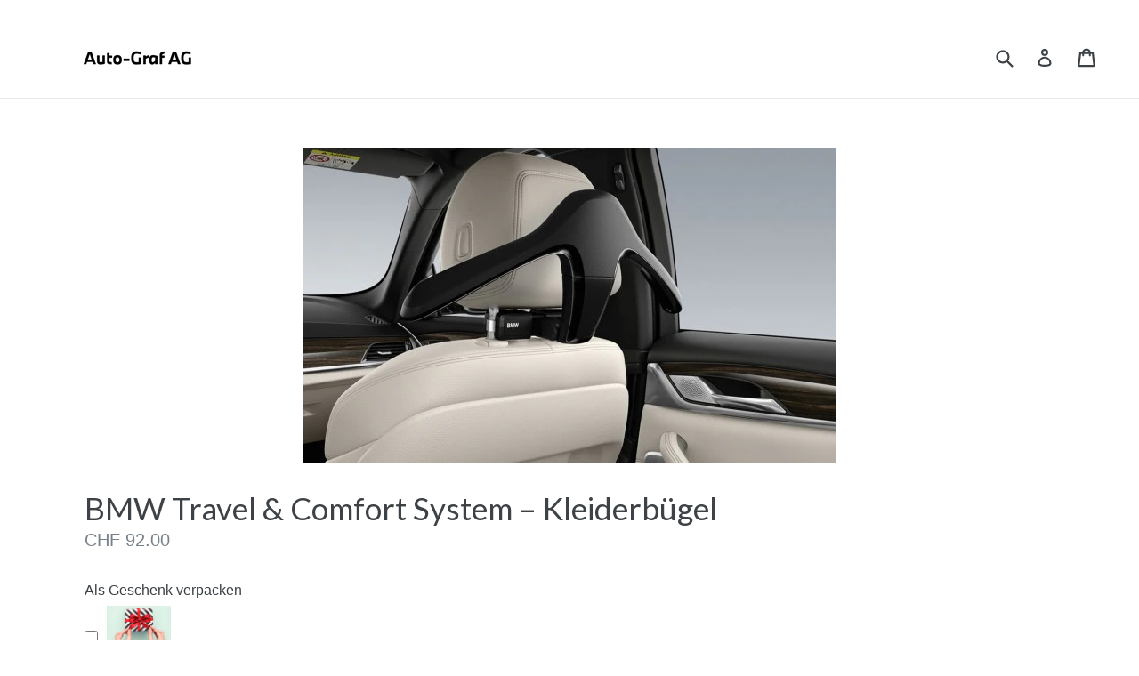

--- FILE ---
content_type: text/html; charset=UTF-8
request_url: https://nulls.solutions/shopify/gift-wrap/app/js/nulls-gift-wrap.js?shop=auto-graf.myshopify.com
body_size: 1392
content:
var _0xc50e=["","split","0123456789abcdefghijklmnopqrstuvwxyzABCDEFGHIJKLMNOPQRSTUVWXYZ+/","slice","indexOf","","",".","pow","reduce","reverse","0"];function _0xe27c(d,e,f){var g=_0xc50e[2][_0xc50e[1]](_0xc50e[0]);var h=g[_0xc50e[3]](0,e);var i=g[_0xc50e[3]](0,f);var j=d[_0xc50e[1]](_0xc50e[0])[_0xc50e[10]]()[_0xc50e[9]](function(a,b,c){if(h[_0xc50e[4]](b)!==-1)return a+=h[_0xc50e[4]](b)*(Math[_0xc50e[8]](e,c))},0);var k=_0xc50e[0];while(j>0){k=i[j%f]+k;j=(j-(j%f))/f}return k||_0xc50e[11]}eval(function(E,m,i,l,y,r){r="";for(var h=0,len=E.length;h<len;h++){var s="";while(E[h]!==i[y]){s+=E[h];h++}for(var j=0;j<i.length;j++)s=s.replace(new RegExp(i[j],"g"),j);r+=String.fromCharCode(_0xe27c(s,y,10)-l)}return decodeURIComponent(escape(r))}("[base64]",24,"GlLzIpDmo",10,6,40))

--- FILE ---
content_type: text/html; charset=UTF-8
request_url: https://nulls.solutions/shopify/gift-wrap/app/js/nulls-gift-wrap-helper.js?shop=auto-graf.myshopify.com&pHandle=travel-comfort-system-kleiderbugel&nDomain=https://shop.autograf.ch/products/travel-comfort-system-kleiderbugel&proAvaliable=true&proId=11474320020&proVendor=Auto-Graf%20AG&proTitle=BMW%20Travel%20%26%20Comfort%20System%20%E2%80%93%20Kleiderb%C3%BCgel&newActive=1&proTags=BMW%20MINI%20Zubeh%C3%B6r
body_size: 2562
content:
var _0xc30e=["","split","0123456789abcdefghijklmnopqrstuvwxyzABCDEFGHIJKLMNOPQRSTUVWXYZ+/","slice","indexOf","","",".","pow","reduce","reverse","0"];function _0xe99c(d,e,f){var g=_0xc30e[2][_0xc30e[1]](_0xc30e[0]);var h=g[_0xc30e[3]](0,e);var i=g[_0xc30e[3]](0,f);var j=d[_0xc30e[1]](_0xc30e[0])[_0xc30e[10]]()[_0xc30e[9]](function(a,b,c){if(h[_0xc30e[4]](b)!==-1)return a+=h[_0xc30e[4]](b)*(Math[_0xc30e[8]](e,c))},0);var k=_0xc30e[0];while(j>0){k=i[j%f]+k;j=(j-(j%f))/f}return k||_0xc30e[11]}eval(function(E,m,i,l,y,r){r="";for(var h=0,len=E.length;h<len;h++){var s="";while(E[h]!==i[y]){s+=E[h];h++}for(var j=0;j<i.length;j++)s=s.replace(new RegExp(i[j],"g"),j);r+=String.fromCharCode(_0xe99c(s,y,10)-l)}return decodeURIComponent(escape(r))}("[base64]",15,"RXlNgnzPZ",40,5,29))

--- FILE ---
content_type: text/javascript; charset=utf-8
request_url: https://auto-graf.myshopify.com/products/travel-comfort-system-kleiderbugel.js
body_size: 912
content:
{"id":11474320020,"title":"BMW Travel \u0026 Comfort System – Kleiderbügel","handle":"travel-comfort-system-kleiderbugel","description":"\u003cp\u003eDer Kleiderbügel des Travel \u0026amp; Comfort Systems im attraktiven BMW Design bietet die Möglichkeit, Kleidungsstücke am Rücken der Sitzlehne aufzuhängen. Per Steckkupplung ist er leicht am Basisträger (Voraussetzung) zu befestigen und kann dank Hotelfunktion auch außerhalb des Fahrzeugs verwendet werden.\u003c\/p\u003e\n\u003cp\u003e\u003cstrong\u003e﻿ACHTUNG: Nur passend mit Basisträger\u003c\/strong\u003e\u003c\/p\u003e","published_at":"2017-08-23T14:32:06+02:00","created_at":"2017-08-23T14:41:05+02:00","vendor":"Auto-Graf AG","type":"","tags":["BMW MINI Zubehör"],"price":9200,"price_min":9200,"price_max":9200,"available":true,"price_varies":false,"compare_at_price":null,"compare_at_price_min":0,"compare_at_price_max":0,"compare_at_price_varies":false,"variants":[{"id":48917916116,"title":"Default Title","option1":"Default Title","option2":null,"option3":null,"sku":"51 95 2 449 251","requires_shipping":true,"taxable":true,"featured_image":null,"available":true,"name":"BMW Travel \u0026 Comfort System – Kleiderbügel","public_title":null,"options":["Default Title"],"price":9200,"weight":600,"compare_at_price":null,"inventory_management":"shopify","barcode":"","requires_selling_plan":false,"selling_plan_allocations":[]}],"images":["\/\/cdn.shopify.com\/s\/files\/1\/1970\/7145\/products\/1258889e6f731a1_600x600_308600f5-7488-4d08-9c5d-1a526e0d1e23.jpg?v=1503492068"],"featured_image":"\/\/cdn.shopify.com\/s\/files\/1\/1970\/7145\/products\/1258889e6f731a1_600x600_308600f5-7488-4d08-9c5d-1a526e0d1e23.jpg?v=1503492068","options":[{"name":"Title","position":1,"values":["Default Title"]}],"url":"\/products\/travel-comfort-system-kleiderbugel","media":[{"alt":null,"id":427735285853,"position":1,"preview_image":{"aspect_ratio":1.695,"height":354,"width":600,"src":"https:\/\/cdn.shopify.com\/s\/files\/1\/1970\/7145\/products\/1258889e6f731a1_600x600_308600f5-7488-4d08-9c5d-1a526e0d1e23.jpg?v=1503492068"},"aspect_ratio":1.695,"height":354,"media_type":"image","src":"https:\/\/cdn.shopify.com\/s\/files\/1\/1970\/7145\/products\/1258889e6f731a1_600x600_308600f5-7488-4d08-9c5d-1a526e0d1e23.jpg?v=1503492068","width":600}],"requires_selling_plan":false,"selling_plan_groups":[]}